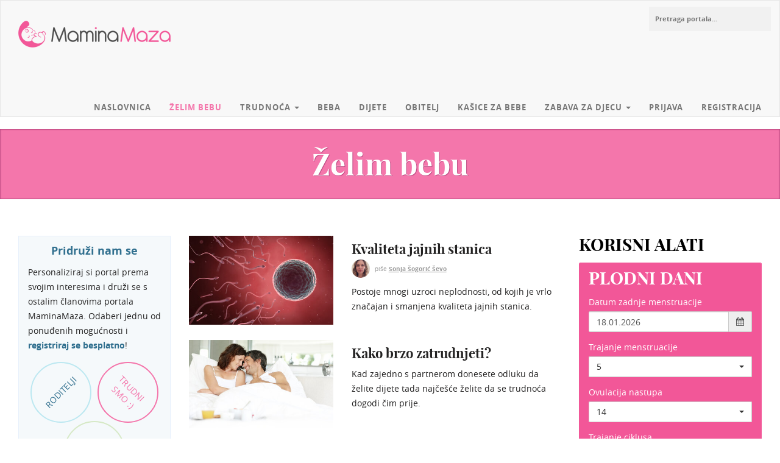

--- FILE ---
content_type: text/html; charset=UTF-8
request_url: https://maminamaza.com/zelim-bebu?page=2
body_size: 8847
content:
<!DOCTYPE html>
<html lang="hr" prefix="og: http://ogp.me/ns#">
<head>
    <meta http-equiv="content-type" content="text/html; charset=UTF-8">
    <meta charset="utf-8">
    <meta http-equiv="X-UA-Compatible" content="IE=edge">
    <meta name="viewport" content="initial-scale=1.0">
    <title>Želim bebu ❤ Mamina Maza</title>
    <meta name="author" content="ArnetDigital">
    <meta name="description" content="">
                        <link rel="preload" fetchpriority="high" as="font" href="/assets/fonts/PlayfairDisplay-Bold.woff2" crossorigin="anonymous">
                    <link rel="preload" fetchpriority="high" as="font" href="/assets/fonts/OpenSans.woff2" crossorigin="anonymous">
                    <link rel="preload" fetchpriority="high" as="font" href="/assets/fonts/OpenSans-Bold.woff2" crossorigin="anonymous">
                    <link rel="preload" fetchpriority="high" as="font" href="/assets/vendor/font-awesome-4.7.0/fonts/fontawesome-webfont.woff2?v=4.7.0" crossorigin="anonymous">
                <meta property="fb:app_id" content="142735252509919">

    <meta property="og:site_name" content="MaminaMaza.com"/>

    <link rel="stylesheet" type="text/css" href="/assets/b6c74bf56e8344b87c6695547a8d9489d4042cc7/min/frontend.min.css" async="async" />
    <link rel="icon" type="image/x-icon" href="/favicon.ico">
            <script>var write_to_console = false;</script>

    <!-- HTML5 shim and Respond.js for IE8 support of HTML5 elements and media queries -->
    <!-- WARNING: Respond.js doesn't work if you view the page via file:// -->
    <!--[if lt IE 9]>
        <script src="//oss.maxcdn.com/html5shiv/3.7.2/html5shiv.min.js"></script>
        <script src="//oss.maxcdn.com/respond/1.4.2/respond.min.js"></script>
    <![endif]-->
    <style type="text/css">.fancybox-margin{ margin-right:13px; }</style>




    <link rel="stylesheet" href="/assets/vendor/cookieconsent/2.8.6/cookieconsent.min.css" media="print" onload="this.media='all'">
</head>
<body>
    <div id="page-mm-container">
        <header>
            <nav class="navbar navbar-default" role="navigation">
                <div id="header-navbar-container" class="container fluidSearchParent">
                    <div class="navbar-header">
                        <a class="navbar-brand" href="https://maminamaza.com/" rel="home">MaminaMaza</a>
                    </div>
                    <div id="fluidSearch" class="fluidSearch">
                        <form class="fluidSearch-form" data-action="https://maminamaza.com/search">
                            <input id="fluidSearchTerm" class="fluidSearch-input" type="search" name="q" placeholder="Pretraga portala..." aria-label="Pojam za pretragu portala"/>
                            <button id="fluidSearch-searchBtn" class="fluidSearch-submit" type="submit" aria-label="Pretraga portala"><span class="fa fa-search"></span></button>
                        </form>
                        <span class="fluidSearch-close"></span>
                    </div>
                    <div class="navbar-collapse collapse navbar-right">
                        <div id="main-navigation">
                            <ul class="nav navbar-nav">
                                <li><a href="https://maminamaza.com/">Naslovnica</a></li>
                                                        <li class="active mm-selected">
            <a href="https://maminamaza.com/zelim-bebu">Želim bebu</a>
        </li>
                            <li class="dropdown">
            <a href="https://maminamaza.com/trudnoca" data-hover="dropdown" data-delay="0" aria-haspopup="true" aria-expanded="false">Trudnoća <span class="caret"></span></a>
            <ul class="dropdown-menu multi-level">
                            <li>
            <a href="https://maminamaza.com/trudnoca-po-tjednima">Trudnoća po tjednima</a>
        </li>
                            <li>
            <a href="https://maminamaza.com/simptomi-trudnoce">Simptomi trudnoće</a>
        </li>
    </ul>
        </li>
                            <li>
            <a href="https://maminamaza.com/beba">Beba</a>
        </li>
                            <li>
            <a href="https://maminamaza.com/dijete">Dijete</a>
        </li>
                            <li>
            <a href="https://maminamaza.com/obitelj">Obitelj</a>
        </li>
                            <li>
            <a href="https://maminamaza.com/kasice-za-bebe">Kašice za bebe</a>
        </li>
                            <li class="dropdown">
            <a href="https://maminamaza.com/zabava-za-djecu" data-hover="dropdown" data-delay="0" aria-haspopup="true" aria-expanded="false">Zabava za djecu <span class="caret"></span></a>
            <ul class="dropdown-menu multi-level">
                            <li>
            <a href="https://maminamaza.com/zagonetke-za-djecu">Zagonetke za djecu</a>
        </li>
    </ul>
        </li>
                                                                    <li><a href="https://maminamaza.com/user/signin">Prijava</a></li>
                                <li><a href="https://maminamaza.com/user/signup">Registracija</a></li>
                                                            </ul>
                        </div>
                    </div>
                    <div class="hamburger-icon">
                        <button class="hamburger hamburger--spin" type="button">
                            <span class="hamburger-box">
                                <span class="hamburger-inner"></span>
                            </span>
                        </button>
                    </div>
                    <span class="fluidSearchMobileBtn"><span class="fa fa-search"></span></span>
                </div>
            </nav>
        </header>

        <!--[if lt IE 7]>
        <div class="container text-center">
            <p class="browsehappy"><span class="fa fa-exclamation-triangle fa-fw"></span> Koristiš <strong>zastarjeli</strong> internetski preglednik. Molimo te da <a href="http://browsehappy.com/">nadogradiš svoj internetski preglednik</a> kako bi MaminaMaza izgledala bolje :)</p>
        </div>
        <![endif]-->

        
        <div class="container"></div>

        

                <section class="page-top-header">
        <div class="container">
            <div class="row">
                <div class="col-xs-12">
                    <h1>Želim bebu</h1>                                                        </div>
            </div>
        </div>
    </section>
    
    <section class="site-content">
        <div class="container">
            <section class="main-content left-content">
                <section class="loggedin-user" id="loggedin-user-panel">
    <div class="col-xs-12">
    <p class="description">
        <h4 class="text-center text-info">Pridruži nam se</h4>
        <div class="description">
            <p>
                Personaliziraj si portal prema svojim interesima i druži se s ostalim članovima portala MaminaMaza. 
                Odaberi jednu od ponuđenih mogućnosti i <span class="text-info text-bold">registriraj se besplatno</span>!
            </p>
            <ul class="signup-options">
                <li class="parent"><a href="https://maminamaza.com/user/signup/parent">Roditelji</a></li>
                <li class="pregnant"><a href="https://maminamaza.com/user/signup/pregnant">Trudni <br/>smo :)</a></li>
                <li class="ttc"><a href="https://maminamaza.com/user/signup/ttc">Pokušavamo</a></li>
            </ul>
            <hr/>
            <h5 class="text-center text-info">
                <span class="text-bold">Već imaš račun?<br/>
                <a href="https://maminamaza.com/user/signin">Prijavi se</a></span>
            </h5>
        </div>
    </p>
    </div>
</section>
<section id="content-area">
    
        <div class="side-image-posts no-bottom-margin">
                                <div class="post row">
                                <figure class="col-md-5 col-sm-5 col-xs-12">
                        <a href="https://maminamaza.com/zelim-bebu/kvaliteta-jajnih-stanica"><img class="lazy" src="https://maminamaza.com/assets/img/nema-slike.svg" data-src="/repository/images/_var/9/6/96ca82c088c3356822af1416883528285b8444d61-category-listing.jpg" alt="Kvaliteta jajnih stanica"></a>
                    </figure><div class="caption col-md-7 col-sm-7 col-xs-12">
                    <h3 class="post-title"><a href="https://maminamaza.com/zelim-bebu/kvaliteta-jajnih-stanica">Kvaliteta jajnih stanica</a></h3>
                    <div class="articleInfoBar">
                                                
                        <span class="author">
                                                                                            <img class="lazy" src="https://maminamaza.com/assets/img/nema-slike.svg" data-src="/repository/images/_author/1/4/14531a8592bc415dde441cc1ccb50543872926e7-author-small.png" alt="Sonja Šogorić Ševo">
                                                        piše
                                                        <strong><a href="https://maminamaza.com/autor/sonja-sogoric-sevo">Sonja Šogorić Ševo</a></strong>
                                                    </span>
                                                
                    </div>
                    <p>Postoje mnogi uzroci neplodnosti, od kojih je vrlo značajan i smanjena kvaliteta jajnih stanica.</p>
                </div><!-- end caption --> 
            </div><!-- end post -->
                    <div class="post row">
                                <figure class="col-md-5 col-sm-5 col-xs-12">
                        <a href="https://maminamaza.com/zelim-bebu/kako-brzo-zatrudnjeti"><img class="lazy" src="https://maminamaza.com/assets/img/nema-slike.svg" data-src="/repository/images/_var/e/1/e1629f3ed9c02577bcc6e73a595740e4f7ac3416-category-listing.jpg" alt="Kako brzo zatrudnjeti?"></a>
                    </figure><div class="caption col-md-7 col-sm-7 col-xs-12">
                    <h3 class="post-title"><a href="https://maminamaza.com/zelim-bebu/kako-brzo-zatrudnjeti">Kako brzo zatrudnjeti?</a></h3>
                    <div class="articleInfoBar">
                                                                        
                    </div>
                    <p>Kad zajedno s partnerom donesete odluku da želite dijete tada najčešće želite da se trudnoća dogodi čim prije.</p>
                </div><!-- end caption --> 
            </div><!-- end post -->
                    <div class="post row">
                                <figure class="col-md-5 col-sm-5 col-xs-12">
                        <a href="https://maminamaza.com/zelim-bebu/inseminacija-kako-i-kada-se-radi"><img class="lazy" src="https://maminamaza.com/assets/img/nema-slike.svg" data-src="/repository/images/_var/a/9/a910d67443fd6305db52cde1c7e9105713f0a3481-category-listing.jpg" alt="Inseminacija - kako i kada se radi?"></a>
                    </figure><div class="caption col-md-7 col-sm-7 col-xs-12">
                    <h3 class="post-title"><a href="https://maminamaza.com/zelim-bebu/inseminacija-kako-i-kada-se-radi">Inseminacija - kako i kada se radi?</a></h3>
                    <div class="articleInfoBar">
                                                
                        <span class="author">
                                                                                            <img class="lazy" src="https://maminamaza.com/assets/img/nema-slike.svg" data-src="/repository/images/_author/1/4/14531a8592bc415dde441cc1ccb50543872926e7-author-small.png" alt="Sonja Šogorić Ševo">
                                                        piše
                                                        <strong><a href="https://maminamaza.com/autor/sonja-sogoric-sevo">Sonja Šogorić Ševo</a></strong>
                                                    </span>
                                                
                    </div>
                    <p>IUI (intrauterina inseminacija) je najjednostavnija metoda medicinski potpomognute oplodnje u kojoj se oplodnja jajne stanice događa unutar tijela pacijentice, točnije u jajovodu.</p>
                </div><!-- end caption --> 
            </div><!-- end post -->
                    <div class="post row">
                                <figure class="col-md-5 col-sm-5 col-xs-12">
                        <a href="https://maminamaza.com/zelim-bebu/spermiogram-priprema-i-rezultati"><img class="lazy" src="https://maminamaza.com/assets/img/nema-slike.svg" data-src="/repository/images/_var/0/9/09f0a91341bae1f1c3c14f51cd8e4cfe2d2794d0-category-listing.jpg" alt="Spermiogram - priprema i rezultati"></a>
                    </figure><div class="caption col-md-7 col-sm-7 col-xs-12">
                    <h3 class="post-title"><a href="https://maminamaza.com/zelim-bebu/spermiogram-priprema-i-rezultati">Spermiogram - priprema i rezultati</a></h3>
                    <div class="articleInfoBar">
                                                
                        <span class="author">
                                                                                            <img class="lazy" src="https://maminamaza.com/assets/img/nema-slike.svg" data-src="/repository/images/_author/1/4/14531a8592bc415dde441cc1ccb50543872926e7-author-small.png" alt="Sonja Šogorić Ševo">
                                                        piše
                                                        <strong><a href="https://maminamaza.com/autor/sonja-sogoric-sevo">Sonja Šogorić Ševo</a></strong>
                                                    </span>
                                                
                    </div>
                    <p>Analiza sjemena ili spermiogram se najčešće obavlja kao pretraga u sklopu obrade neplodnosti parova. Kod parova koji imaju problem sa začećem, u 40% slučajeva uzrok neplodnosti su loše karakteristike ejakulata.</p>
                </div><!-- end caption --> 
            </div><!-- end post -->
                    <div class="post row">
                                <figure class="col-md-5 col-sm-5 col-xs-12">
                        <a href="https://maminamaza.com/zelim-bebu/prvi-simptomi-trudnoce"><img class="lazy" src="https://maminamaza.com/assets/img/nema-slike.svg" data-src="/repository/images/_var/9/b/9b9c711c08edeeb98f90bc98e1cbc32fafb40a39-category-listing.jpg" alt="Prvi simptomi trudnoće"></a>
                    </figure><div class="caption col-md-7 col-sm-7 col-xs-12">
                    <h3 class="post-title"><a href="https://maminamaza.com/zelim-bebu/prvi-simptomi-trudnoce">Prvi simptomi trudnoće</a></h3>
                    <div class="articleInfoBar">
                                                                        
                    </div>
                    <p>Sumnjaš da si trudna? Ovo su najčešći simptomi rane trudnoće: bolne dojke, nadutost, osjetljivost na mirise...</p>
                </div><!-- end caption --> 
            </div><!-- end post -->
                    <div class="post row">
                                <figure class="col-md-5 col-sm-5 col-xs-12">
                        <a href="https://maminamaza.com/zelim-bebu/hiperstimulacija-jajnika"><img class="lazy" src="https://maminamaza.com/assets/img/nema-slike.svg" data-src="/repository/images/_var/f/d/fd918fd471aba5d6c6e8ac0c9233e31aecf2bd8f1-category-listing.jpg" alt="Hiperstimulacija jajnika"></a>
                    </figure><div class="caption col-md-7 col-sm-7 col-xs-12">
                    <h3 class="post-title"><a href="https://maminamaza.com/zelim-bebu/hiperstimulacija-jajnika">Hiperstimulacija jajnika</a></h3>
                    <div class="articleInfoBar">
                                                
                        <span class="author">
                                                                                            <img class="lazy" src="https://maminamaza.com/assets/img/nema-slike.svg" data-src="/repository/images/_author/9/3/937d548fcac64a6c7ee6a3feb071921e0f277df5-author-small.jpg" alt="Igor Maričić">
                                                        piše
                                                        <strong><a href="https://maminamaza.com/autor/igor-maricic">Igor Maričić</a></strong>
                                                    </span>
                                                
                    </div>
                    <p>Uspjeh liječenja neplodnosti s IVF/ICSI-jem temelji se na broju i kvaliteti jajnih stanica.</p>
                </div><!-- end caption --> 
            </div><!-- end post -->
                    <div class="post row">
                                <figure class="col-md-5 col-sm-5 col-xs-12">
                        <a href="https://maminamaza.com/zelim-bebu/sve-o-icsi-postupku-i-kad-se-radi"><img class="lazy" src="https://maminamaza.com/assets/img/nema-slike.svg" data-src="/repository/images/_var/a/9/a90a79ce47e9c98d18e1e746a77e76d2be7bdf8a1-category-listing.jpg" alt="Sve o ICSI postupku i kad se radi?"></a>
                    </figure><div class="caption col-md-7 col-sm-7 col-xs-12">
                    <h3 class="post-title"><a href="https://maminamaza.com/zelim-bebu/sve-o-icsi-postupku-i-kad-se-radi">Sve o ICSI postupku i kad se radi?</a></h3>
                    <div class="articleInfoBar">
                                                
                        <span class="author">
                                                                                            <img class="lazy" src="https://maminamaza.com/assets/img/nema-slike.svg" data-src="/repository/images/_author/1/4/14531a8592bc415dde441cc1ccb50543872926e7-author-small.png" alt="Sonja Šogorić Ševo">
                                                        piše
                                                        <strong><a href="https://maminamaza.com/autor/sonja-sogoric-sevo">Sonja Šogorić Ševo</a></strong>
                                                    </span>
                                                
                    </div>
                    <p>Koji su uzroci muške neplodnosti i kada se stručnjaci za neplodnost odlučuju za ICSI postupka?</p>
                </div><!-- end caption --> 
            </div><!-- end post -->
                    <div class="post row">
                                <figure class="col-md-5 col-sm-5 col-xs-12">
                        <a href="https://maminamaza.com/zelim-bebu/histeroskopija-i-neplodnost"><img class="lazy" src="https://maminamaza.com/assets/img/nema-slike.svg" data-src="/repository/images/_var/8/7/87e7913436bcb8d4e7d901cdb66db92d511ebc28-category-listing.jpg" alt="Histeroskopija i neplodnost"></a>
                    </figure><div class="caption col-md-7 col-sm-7 col-xs-12">
                    <h3 class="post-title"><a href="https://maminamaza.com/zelim-bebu/histeroskopija-i-neplodnost">Histeroskopija i neplodnost</a></h3>
                    <div class="articleInfoBar">
                                                
                        <span class="author">
                                                                                            <img class="lazy" src="https://maminamaza.com/assets/img/nema-slike.svg" data-src="/repository/images/_author/9/3/937d548fcac64a6c7ee6a3feb071921e0f277df5-author-small.jpg" alt="Igor Maričić">
                                                        piše
                                                        <strong><a href="https://maminamaza.com/autor/igor-maricic">Igor Maričić</a></strong>
                                                    </span>
                                                
                    </div>
                    <p>Histeroskopija je važna endoskopska operacija u ginekologiji, jer ima široki spektar dijagnostičkih i terapijskih mogućnosti.</p>
                </div><!-- end caption --> 
            </div><!-- end post -->
                    <div class="post row">
                                <figure class="col-md-5 col-sm-5 col-xs-12">
                        <a href="https://maminamaza.com/zelim-bebu/sto-su-cervikalni-brisevi"><img class="lazy" src="https://maminamaza.com/assets/img/nema-slike.svg" data-src="/repository/images/_var/c/5/c549c7b7bc337be86570ab5877eb82d47e4c6e66-category-listing.jpg" alt="Što su cervikalni brisevi?"></a>
                    </figure><div class="caption col-md-7 col-sm-7 col-xs-12">
                    <h3 class="post-title"><a href="https://maminamaza.com/zelim-bebu/sto-su-cervikalni-brisevi">Što su cervikalni brisevi?</a></h3>
                    <div class="articleInfoBar">
                                                
                        <span class="author">
                                                                                            <img class="lazy" src="https://maminamaza.com/assets/img/nema-slike.svg" data-src="/repository/images/_author/a/d/ad69fe3085f9acc46ec94f934d19164f73b5286d-author-small.jpg" alt="Ivana Pentz">
                                                        piše
                                                        <strong><a href="https://maminamaza.com/autor/ivana-pentz">Ivana Pentz</a></strong>
                                                    </span>
                                                
                    </div>
                    <p>Glavni cilj citološke analize cerviko-vaginalnog razmaza obojenog po Papanicolaou je otkrivanje intrastaničnih i početnih invazivnih promjena vrata maternice.</p>
                </div><!-- end caption --> 
            </div><!-- end post -->
                    <div class="post row">
                                <figure class="col-md-5 col-sm-5 col-xs-12">
                        <a href="https://maminamaza.com/zelim-bebu/sve-o-blastocisti"><img class="lazy" src="https://maminamaza.com/assets/img/nema-slike.svg" data-src="/repository/images/_var/2/9/29a1e7f57831c3b453af54bc958d6d2ba6c11b4f1-category-listing.jpg" alt="Sve o blastocisti"></a>
                    </figure><div class="caption col-md-7 col-sm-7 col-xs-12">
                    <h3 class="post-title"><a href="https://maminamaza.com/zelim-bebu/sve-o-blastocisti">Sve o blastocisti</a></h3>
                    <div class="articleInfoBar">
                                                
                        <span class="author">
                                                                                            <img class="lazy" src="https://maminamaza.com/assets/img/nema-slike.svg" data-src="/repository/images/_author/1/4/14531a8592bc415dde441cc1ccb50543872926e7-author-small.png" alt="Sonja Šogorić Ševo">
                                                        piše
                                                        <strong><a href="https://maminamaza.com/autor/sonja-sogoric-sevo">Sonja Šogorić Ševo</a></strong>
                                                    </span>
                                                
                    </div>
                    <p>Što je i koja je vjerojatnost da će doći do začeća ako se vraća blastocista u odnosu na vraćanje oplođene jajne stanice 3. dan?</p>
                </div><!-- end caption --> 
            </div><!-- end post -->
                        <div class="row">
            <div class="col-xs-12 text-center"><ul class="pagination pagination-sm"><li data-first class="edge hidden-sm hidden-xs" data-page="1"><a href="https://maminamaza.com/zelim-bebu"><span class="fa fa-angle-double-left"></span></a></li><li data-previous class="edge" data-page="1"><a href="https://maminamaza.com/zelim-bebu" title="Prethodna"><span class="fa fa-angle-left"></span><span class="hidden-sm"> Prethodna</span></a></li><li data-pages data-page="1" class="hidden-sm hidden-xs"><a href="https://maminamaza.com/zelim-bebu">1</a></li><li data-pages data-page="2" class="active"><span>2</span></li><li data-pages data-page="3" class="hidden-sm hidden-xs"><a href="https://maminamaza.com/zelim-bebu?page=3">3</a></li><li data-pages data-page="4" class="hidden-sm hidden-xs"><a href="https://maminamaza.com/zelim-bebu?page=4">4</a></li><li data-pages data-page="5" class="hidden-sm hidden-xs disabled"><a href="https://maminamaza.com/zelim-bebu?page=5">&hellip;</a></li><li data-next class="edge" data-page="3"><a href="https://maminamaza.com/zelim-bebu?page=3" title="Sljedeća" data-page="3"><span class="hidden-sm">Sljedeća </span><span class="fa fa-angle-right"></span></a></li><li data-last class="edge hidden-sm hidden-xs" data-page="5"><a href="https://maminamaza.com/zelim-bebu?page=5"><span class="fa fa-angle-double-right"></span></a></li></ul></div>
        </div>
                </div><!-- end side-image-posts -->
</section>
            </section>
            <aside class="sidebar right-sidebar">
                                                    <section class="pregnancy-tools">
        <h4 class="section-title" style="border-color:transparent"><span style="background-color:transparent;color:#000000">Korisni alati</span></h4>
    
        <div class="side-form">
    <form name="plodnidani_calc" action="/alati/plodni-dani" method="post">
        <div class="panel panel-primary">
            <div class="panel-heading">
                                <h4 class="section-title">Plodni dani</h4>
                
                                <div class="form-group">
                    <label class="control-label" for="ttc_last_period">Datum zadnje menstruacije</label>
                    <div class="input-group date">
                                                <input type="text" class="form-control" name="ttc_last_period" id="ttc_last_period" value="18.01.2026" maxlength="10" data-format="dd.mm.yyyy" data-week-start="1" data-autoclose="true" data-language="hr" data-end-date="+1w">
                        <span class="input-group-addon"><span class="fa fa-calendar"></span></span>
                    </div>
                                    </div>
                <div class="form-group">
                    <label class="control-label" for="ttc_bleeding_days">Trajanje menstruacije</label>
                                                            <select class="form-control selectpicker" name="ttc_bleeding_days" id="ttc_bleeding_days">
                                                <option value="3">3</option>
                                                <option value="4">4</option>
                                                <option value="5" selected>5</option>
                                                <option value="6">6</option>
                                                <option value="7">7</option>
                                            </select>
                </div>
                <div class="form-group">
                    <label class="control-label" for="ttc_ovulation_day">Ovulacija nastupa</label>
                                                            <select class="form-control selectpicker" name="ttc_ovulation_day" id="ttc_ovulation_day">
                                                <option value="10">10</option>
                                                <option value="11">11</option>
                                                <option value="12">12</option>
                                                <option value="13">13</option>
                                                <option value="14" selected>14</option>
                                                <option value="15">15</option>
                                                <option value="16">16</option>
                                                <option value="17">17</option>
                                                <option value="18">18</option>
                                                <option value="19">19</option>
                                                <option value="20">20</option>
                                            </select>
                </div>
                <div class="form-group">
                    <label class="control-label" for="ttc_cycle_length">Trajanje ciklusa</label>
                                                            <select class="form-control selectpicker" name="ttc_cycle_length" id="ttc_cycle_length">
                                                <option value="20">20</option>
                                                <option value="21">21</option>
                                                <option value="22">22</option>
                                                <option value="23">23</option>
                                                <option value="24">24</option>
                                                <option value="25">25</option>
                                                <option value="26">26</option>
                                                <option value="27">27</option>
                                                <option value="28" selected>28</option>
                                                <option value="29">29</option>
                                                <option value="30">30</option>
                                                <option value="31">31</option>
                                                <option value="32">32</option>
                                                <option value="33">33</option>
                                                <option value="34">34</option>
                                                <option value="35">35</option>
                                                <option value="36">36</option>
                                                <option value="37">37</option>
                                                <option value="38">38</option>
                                                <option value="39">39</option>
                                                <option value="40">40</option>
                                            </select>
                </div>
            </div>
            <div class="panel-footer">
                <button class="btn btn-primary btn-block" type="submit" name="calculate">Prikaži plodne dane <span class="fa fa-caret-right"></span></button>
            </div>
        </div>
    </form>
</div>
        <div class="side-form">
    <form name="idealnatezina_calc" action="/alati/idealna-tezina" method="post">
        <div class="panel panel-primary">
            <div class="panel-heading">
                                <h4 class="section-title">Idealna težina</h4>
                
                                <div class="form-group">
                    <label class="control-label" for="gender">Spol</label>
                    <select class="form-control selectpicker" id="gender" name="gender" data-size="2">
                        <option value="f" selected="selected">Ženski</option>
                        <option value="m">Muški</option>
                    </select>
                                    </div>
                                <div class="form-group">
                    <label class="control-label" for="height">Visina</label>
                    <div class="input-group">
                        <input class="form-control text-right" name="height" id="height" value="">
                        <span class="input-group-addon">cm</span>
                    </div>
                                    </div>
                                <div class="form-group">
                    <label class="control-label" for="weight">Težina</label>
                    <div class="input-group">
                        <input class="form-control text-right" name="weight" id="weight" value="">
                        <span class="input-group-addon">kg</span>
                    </div>
                                    </div>
                                <div class="form-group">
                    <label class="control-label" for="age">Dob</label>
                    <div class="input-group">
                        <input class="form-control text-right" name="age" id="age" value="">
                        <span class="input-group-addon">god</span>
                    </div>
                                    </div>
            </div>
            <div class="panel-footer">
                <button class="btn btn-primary btn-block" type="submit" name="calculate">Izračunaj idealnu težinu <span class="fa fa-caret-right"></span></button>
            </div>
        </div>
    </form>
</div>
    </section>
                                    <section class="banner-container">
            <div class="banner"><a href="https://danibeba.com" target="_blank"><img src="https://maminamaza.com/repository/images/4/6/462cc6de3c615bee9804abe893a1e3d31719c905.png" alt="Dani beba, djece i trudnica"></a></div>
        <div class="banner"><script async src="https://pagead2.googlesyndication.com/pagead/js/adsbygoogle.js?client=ca-pub-4997507285294343"
     crossorigin="anonymous"></script>
<!-- MM sidebar rubrike -->
<ins class="adsbygoogle"
     style="display:block"
     data-ad-client="ca-pub-4997507285294343"
     data-ad-slot="8619044821"
     data-ad-format="auto"
     data-full-width-responsive="true"></ins>
<script>
     (adsbygoogle = window.adsbygoogle || []).push({});
</script></div>
        <div class="banner"><div id="div-gpt-ad-1461351023647-2"></div></div>
    </section>
                                    <section class="tag-cloud">
            <div class="popular-tags">
        <ul>
                        <li><a href="https://maminamaza.com/tag/vjezbanje">vježbanje</a></li>
                        <li><a href="https://maminamaza.com/tag/zacece">začeće</a></li>
                        <li><a href="https://maminamaza.com/tag/pusenje">pušenje</a></li>
                        <li><a href="https://maminamaza.com/tag/alkohol">alkohol</a></li>
                        <li><a href="https://maminamaza.com/tag/neplodnost">neplodnost</a></li>
                        <li><a href="https://maminamaza.com/tag/spermiogram">spermiogram</a></li>
                        <li><a href="https://maminamaza.com/tag/trudnoca">trudnoća</a></li>
                        <li><a href="https://maminamaza.com/tag/ivf">IVF</a></li>
                        <li><a href="https://maminamaza.com/tag/odredivanje-spola">određivanje spola</a></li>
                        <li><a href="https://maminamaza.com/tag/stres">stres</a></li>
                    </ul>
    </div>
    </section>
                                        <div class="side-image-articles">
                                    <div class="post">
                <figure>
                        <a href="https://maminamaza.com/zelim-bebu/neplodnost/anamneza-muske-neplodnosti"><img class="lazy" src="https://maminamaza.com/assets/img/nema-slike.svg" data-src="/repository/images/_var/1/c/1c2e4458ba25030eb58f4333556e99c91717d60d-sidebar-side-image.jpg" alt="Anamneza muške neplodnosti"></a>
                    </figure>
                                <div class="caption">
                    <h5 class="post-title"><a href="https://maminamaza.com/zelim-bebu/neplodnost/anamneza-muske-neplodnosti">Anamneza muške neplodnosti</a></h5>
                    <p class="excerpt">Uzimajući u obzir da su problemi plodnosti zajednička briga, vaš partner i vi bi trebali skupa otići na prvi pregled kod liječnika. Svakako ponesite kopije vaših zdravstvenih kartona te unaprijed pošaljite liječniku još jedne kopije.</p>
                </div>
            </div>
                    <div class="post">
                <figure>
                        <a href="https://maminamaza.com/zelim-bebu/neplodnost/anamneza-zenske-neplodnosti"><img class="lazy" src="https://maminamaza.com/assets/img/nema-slike.svg" data-src="/repository/images/_var/a/9/a910d67443fd6305db52cde1c7e9105713f0a348-sidebar-side-image.jpg" alt="Anamneza ženske neplodnosti"></a>
                    </figure>
                                <div class="caption">
                    <h5 class="post-title"><a href="https://maminamaza.com/zelim-bebu/neplodnost/anamneza-zenske-neplodnosti">Anamneza ženske neplodnosti</a></h5>
                    <p class="excerpt">Uzimajući u obzir da su problemi plodnosti zajednička briga, vaš partner i vi trebali bi skupa otići na prvi pregled kod liječnika.</p>
                </div>
            </div>
                    <div class="post">
                <figure>
                        <a href="https://maminamaza.com/zelim-bebu/neplodnost/endometrioza"><img class="lazy" src="https://maminamaza.com/assets/img/nema-slike.svg" data-src="/repository/images/_var/4/1/41c3fba94a494991d662f2510236e9f22c9df67f-sidebar-side-image.jpg" alt="Endometrioza"></a>
                    </figure>
                                <div class="caption">
                    <h5 class="post-title"><a href="https://maminamaza.com/zelim-bebu/neplodnost/endometrioza">Endometrioza</a></h5>
                    <p class="excerpt">Endometrioza je stanje kada endometrij (tkivo koje obavija unutrašnjost maternice), počne rasti izvan maternice. Koji su simptomi? Kako se liječi? Može li se prevenirati? Samo su neka od pitanja na koja donosimo odgovore u ovom specijalu...</p>
                </div>
            </div>
                    <div class="post">
                <figure>
                        <a href="https://maminamaza.com/zelim-bebu/osnove-zaceca/menstrualni-ciklus"><img class="lazy" src="https://maminamaza.com/assets/img/nema-slike.svg" data-src="/repository/images/_var/6/3/63ab796531895865ed71c12c7decfb32b982db7e-sidebar-side-image.jpg" alt="Menstrualni ciklus"></a>
                    </figure>
                                <div class="caption">
                    <h5 class="post-title"><a href="https://maminamaza.com/zelim-bebu/osnove-zaceca/menstrualni-ciklus">Menstrualni ciklus</a></h5>
                    <p class="excerpt">Menstruacija je redovito krvarenje iz maternice koje pod utjecajem žlijezda s unutarnjim lučenjem nastaje kao posljedica ljuštenja endometrija (sluznice maternice) ukoliko nije došlo do oplodnje jajne stanice.</p>
                </div>
            </div>
                    <div class="post">
                <figure>
                        <a href="https://maminamaza.com/zelim-bebu/neplodnost/problemi-sa-zacecem"><img class="lazy" src="https://maminamaza.com/assets/img/nema-slike.svg" data-src="/repository/images/_var/f/d/fd5caecb66056971a2c97441cd2a79653b8c79ec-sidebar-side-image.jpg" alt="Problemi sa začećem"></a>
                    </figure>
                                <div class="caption">
                    <h5 class="post-title"><a href="https://maminamaza.com/zelim-bebu/neplodnost/problemi-sa-zacecem">Problemi sa začećem</a></h5>
                    <p class="excerpt">Problem sa začećem ne dešava se samo vama! Naime, problem sa začećem česta je pojava. Kako bi vam pomogli da uzrok tog problema što prije ustanovite ili da ga riješite što prije, pripremili smo specijal u kojem se nalaze odgovori na najčešće postavljena pitanja.</p>
                </div>
            </div>
            </div>
                                            </aside>
            <div class="clearfix"><!--IE--></div>
            <div id="site-content-last-element"><!--IE--></div>
        </div>
    </section>

        <div class="clearfix"></div>
        <footer class="footer-dark">
            <div class="container">
                <div class="row">
                    <div class="col-md-2 col-sm-4 footer-menu">
                        <h4>Kategorije</h4>
                        <ul>
                            <li><a href="https://maminamaza.com/zelim-bebu">Želim bebu</a></li>
                            <li><a href="https://maminamaza.com/trudnoca">Trudnoća</a></li>
                            <li><a href="https://maminamaza.com/beba">Beba</a></li>
                            <li><a href="https://maminamaza.com/dijete">Dijete</a></li>
                            <li><a href="https://maminamaza.com/obitelj">Obitelj</a></li>
                        </ul>
                    </div>
                    <div class="col-md-2 col-sm-4 footer-menu">
                        <h4>Mamina Maza</h4>
                        <ul>
                            <li><a href="https://maminamaza.com/info/o-nama">O nama</a></li>
                            <li><a href="https://maminamaza.com/info/uvjeti-koristenja">Uvjeti korištenja</a></li>
                            <li><a href="https://maminamaza.com/info/privatnost-podataka">Privatnost podataka</a></li>
                            <li><a href="https://maminamaza.com/info/oglasavanje">Oglašavanje</a></li>
                            <li><a href="https://maminamaza.com/kontakt">Kontaktirajte nas</a></li>
                            <li class="hidden-xs"><a href="#" aria-label="Prilagodi postavke kolačića" data-cc="c-settings">Postavke kolačića</a></li>
                        </ul>
                    </div>
                    <div class="col-md-2 col-sm-4 footer-menu">
                        <h4>Alati</h4>
                        <ul>
                            <li><a href="https://maminamaza.com/alati/tickeri">Personalizirani tickeri</a></li>
                            <li><a href="https://maminamaza.com/alati/plodni-dani">Plodni dani</a></li>
                            <li><a href="https://maminamaza.com/alati/termin-poroda">Termin poroda</a></li>
                            <li><a href="https://maminamaza.com/alati/bmi">BMI kalkulator</a></li>
                            <li><a href="https://maminamaza.com/alati/trudomjer">Trudomjer</a></li>
                            <li><a href="https://maminamaza.com/standardi-rasta-i-razvoja">Standardi rasta i razvoja</a></li>
                        </ul>
                    </div>
                    <div class="col-md-2 col-sm-4 social-media">
                        <h4>Društvene mreže</h4>
                        <ul>
                            <li><a href="https://www.facebook.com/PortalMaminaMaza" target="_blank"><span class="fa fa-facebook-official fa-fw"></span>Facebook</a></li>
                            <li><a href="https://twitter.com/_maminamaza_" target="_blank"><span class="fa fa-twitter-square fa-fw"></span>Twitter</a></li>
                            <li><a href="https://www.instagram.com/portalmaminamaza" target="_blank"><span class="fa fa-instagram fa-fw"></span>Instagram</a></li>
                        </ul>
                    </div>
                    <div class="col-md-4 col-sm-8 about">
                        <h4>O nama</h4>
                        <p>
                            MaminaMaza je roditeljski portal, prvenstveno namijenjen mamama, koje se na najbrži i
                            najjednostavniji način žele informirati o svim temama vezanih uz majčinstvo, trudnoću, porod,
                            odgoj djeteta, brizi za obitelj i zdravlju...
                        </p>
                        <a href="https://maminamaza.com/info/o-nama">UPOZNAJ NAS</a>
                    </div>
                </div>
            </div>
        </footer>

        <section class="sub-footer">
            <div class="container">
                <h5>MaminaMaza <span class="fa fa-heart text-primary fa-fw"></span> Sva prava pridržana.</h5>
                <a href="#" class="visible-xs" aria-label="Prilagodi postavke kolačića" data-cc="c-settings">Postavke kolačića</a>
                <h5>&copy; 2011. - 2026.</h5>
            </div>
        </section>

        <!-- various modal dialogs / start -->
        <div class="modal fade" id="confirmLinkModal" tabindex="-1" role="dialog" aria-labelledby="confirLinkModalLabel">
            <div class="modal-dialog" role="document">
                <div class="modal-content">
                    <div class="modal-header">
                        <button type="button" class="close" data-dismiss="modal" aria-label="Zatvori"><span aria-hidden="true">&times;</span></button>
                        <h4 class="modal-title" id="confirmLinkModalLabel"></h4>
                    </div>
                    <div class="modal-body" id="confirmLinkModalBody">
                    </div>
                    <div class="modal-footer">
                        <button type="button" class="btn btn-default" data-dismiss="modal">Odustani</button>
                        <a class="btn btn-primary" id="confirmLinkYesBtn">Potvrdi</a>
                    </div>
                </div>
            </div>
        </div>
    </div>

    <script>
        (function() {
            function getScript(url, success){
                var script = document.createElement('script');
                script.src = url;
                var head = document.getElementsByTagName('head')[0], done = false;
                script.onload = script.onreadystatechange = function(){
                    if (!done && (!this.readyState || this.readyState == 'loaded' || this.readyState == 'complete')) {
                        done = true;
                        if (typeof success === 'function'){
                            success();
                        }
                        script.onload = script.onreadystatechange = null;
                        head.removeChild(script);
                    }
                };
                head.appendChild(script);
            }

            getScript('https://maminamaza.com/assets/b6c74bf56e8344b87c6695547a8d9489d4042cc7/min/frontend.min.js', function(){
                                
            });
        })();
    </script>

    
            <script>
            // Define dataLayer and the gtag function.
            window['gtag_enable_tcf_support'] = true;
            window.dataLayer = window.dataLayer || [];
            function gtag(){dataLayer.push(arguments);}

            // Default ad_storage to 'denied'.
            gtag('consent', 'default', {
                'ad_storage': 'denied',
                'ad_user_data': 'denied',
                'ad_personalization': 'denied',
                'analytics_storage': 'denied'
            });
        </script>
        <!-- Google Tag Manager -->
        <script>
            (function(w,d,s,l,i){w[l]=w[l]||[];w[l].push({'gtm.start':
            new Date().getTime(),event:'gtm.js'});var f=d.getElementsByTagName(s)[0],
            j=d.createElement(s),dl=l!='dataLayer'?'&l='+l:'';j.async=true;j.src=
            '//www.googletagmanager.com/gtm.js?id='+i+dl;f.parentNode.insertBefore(j,f);
            })(window,document,'script','dataLayer','GTM-N87RLT');
        </script>
        <!-- End Google Tag Manager -->

        <!--- enable analytics when "analytics" category is selected --->
        <script type="text/plain" data-cookiecategory="analytics">
            gtag('consent', 'update', {
                'analytics_storage': 'granted'
            });
            dataLayer.push({'event': 'analytics_storage'});
        </script>

        <!--- enable ads when "ads" category is selected --->
        <script type="text/plain" data-cookiecategory="ads">
            gtag('consent', 'update', {
                'ad_storage': 'granted',
                'ad_user_data': 'granted',
                'ad_personalization': 'granted'
            });
            gtag('consent', 'update', {
                'ad_user_data': 'granted'
            });
            gtag('consent', 'update', {
                'ad_personalization': 'granted'
            });
            dataLayer.push({'event': 'ad_storage'});
            dataLayer.push({'event': 'ad_user_data'});
            dataLayer.push({'event': 'ad_personalization'});
        </script>
        <script defer src="/assets/vendor/cookieconsent/2.8.6/cookieconsent.min.js"></script>
    <script defer src="/assets/vendor/cookieconsent/init.js"></script>
<script defer src="https://static.cloudflareinsights.com/beacon.min.js/vcd15cbe7772f49c399c6a5babf22c1241717689176015" integrity="sha512-ZpsOmlRQV6y907TI0dKBHq9Md29nnaEIPlkf84rnaERnq6zvWvPUqr2ft8M1aS28oN72PdrCzSjY4U6VaAw1EQ==" data-cf-beacon='{"version":"2024.11.0","token":"3ae803e0211f4cac8933e255d1a900fa","r":1,"server_timing":{"name":{"cfCacheStatus":true,"cfEdge":true,"cfExtPri":true,"cfL4":true,"cfOrigin":true,"cfSpeedBrain":true},"location_startswith":null}}' crossorigin="anonymous"></script>
</body>
</html>


--- FILE ---
content_type: text/html; charset=utf-8
request_url: https://www.google.com/recaptcha/api2/aframe
body_size: 270
content:
<!DOCTYPE HTML><html><head><meta http-equiv="content-type" content="text/html; charset=UTF-8"></head><body><script nonce="-pD35nSQdgRCGwiFf2M_Jw">/** Anti-fraud and anti-abuse applications only. See google.com/recaptcha */ try{var clients={'sodar':'https://pagead2.googlesyndication.com/pagead/sodar?'};window.addEventListener("message",function(a){try{if(a.source===window.parent){var b=JSON.parse(a.data);var c=clients[b['id']];if(c){var d=document.createElement('img');d.src=c+b['params']+'&rc='+(localStorage.getItem("rc::a")?sessionStorage.getItem("rc::b"):"");window.document.body.appendChild(d);sessionStorage.setItem("rc::e",parseInt(sessionStorage.getItem("rc::e")||0)+1);localStorage.setItem("rc::h",'1768750723964');}}}catch(b){}});window.parent.postMessage("_grecaptcha_ready", "*");}catch(b){}</script></body></html>